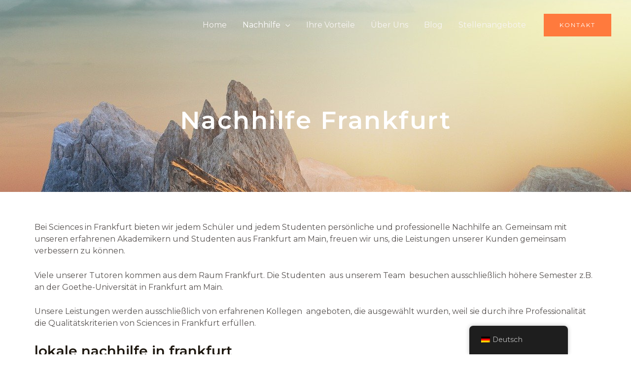

--- FILE ---
content_type: text/css; charset=utf-8
request_url: https://sciences-in-frankfurt.de/wp-content/uploads/elementor/css/post-1095.css?ver=1740340302
body_size: 1088
content:
.elementor-1095 .elementor-element.elementor-element-9010cd0{--display:flex;--flex-direction:row;--container-widget-width:calc( ( 1 - var( --container-widget-flex-grow ) ) * 100% );--container-widget-height:100%;--container-widget-flex-grow:1;--container-widget-align-self:stretch;--flex-wrap-mobile:wrap;--align-items:stretch;--gap:10px 10px;--row-gap:10px;--column-gap:10px;--overlay-opacity:0.6;--padding-top:200px;--padding-bottom:100px;--padding-left:0px;--padding-right:0px;}.elementor-1095 .elementor-element.elementor-element-9010cd0:not(.elementor-motion-effects-element-type-background), .elementor-1095 .elementor-element.elementor-element-9010cd0 > .elementor-motion-effects-container > .elementor-motion-effects-layer{background-image:url("https://sciences-in-frankfurt.de/wp-content/uploads/2020/04/landscape-mountains-sky-4843193.jpg");background-position:bottom center;background-size:cover;}.elementor-1095 .elementor-element.elementor-element-9010cd0::before, .elementor-1095 .elementor-element.elementor-element-9010cd0 > .elementor-background-video-container::before, .elementor-1095 .elementor-element.elementor-element-9010cd0 > .e-con-inner > .elementor-background-video-container::before, .elementor-1095 .elementor-element.elementor-element-9010cd0 > .elementor-background-slideshow::before, .elementor-1095 .elementor-element.elementor-element-9010cd0 > .e-con-inner > .elementor-background-slideshow::before, .elementor-1095 .elementor-element.elementor-element-9010cd0 > .elementor-motion-effects-container > .elementor-motion-effects-layer::before{background-color:transparent;--background-overlay:'';background-image:linear-gradient(180deg, var( --e-global-color-astglobalcolor1 ) 0%, var( --e-global-color-astglobalcolor0 ) 100%);}.elementor-1095 .elementor-element.elementor-element-5a69cc7{--display:flex;}.elementor-1095 .elementor-element.elementor-element-f184ec7{text-align:center;}.elementor-1095 .elementor-element.elementor-element-f184ec7 .elementor-heading-title{letter-spacing:2.5px;color:var( --e-global-color-astglobalcolor5 );}.elementor-1095 .elementor-element.elementor-element-0d2c53d{--display:flex;}.elementor-1095 .elementor-element.elementor-element-754e597{--spacer-size:50px;}.elementor-1095 .elementor-element.elementor-element-20e4c02:not(.elementor-motion-effects-element-type-background), .elementor-1095 .elementor-element.elementor-element-20e4c02 > .elementor-motion-effects-container > .elementor-motion-effects-layer{background-image:url("https://sciences-in-frankfurt.de/wp-content/uploads/2020/04/fogs-on-green-mountain-1054222.jpg");background-position:center center;background-size:cover;}.elementor-1095 .elementor-element.elementor-element-20e4c02 > .elementor-background-overlay{background-color:transparent;background-image:radial-gradient(at center center, var( --e-global-color-astglobalcolor1 ) 0%, var( --e-global-color-astglobalcolor0 ) 100%);opacity:0.6;transition:background 0.3s, border-radius 0.3s, opacity 0.3s;}.elementor-1095 .elementor-element.elementor-element-20e4c02 > .elementor-container{max-width:600px;}.elementor-1095 .elementor-element.elementor-element-20e4c02{transition:background 0.3s, border 0.3s, border-radius 0.3s, box-shadow 0.3s;padding:190px 0px 190px 0px;}.elementor-1095 .elementor-element.elementor-element-baa6eb7 .elementor-image-box-wrapper{text-align:center;}.elementor-1095 .elementor-element.elementor-element-baa6eb7 .elementor-image-box-title{margin-bottom:20px;color:var( --e-global-color-astglobalcolor5 );text-transform:capitalize;font-style:italic;}.elementor-1095 .elementor-element.elementor-element-baa6eb7 .elementor-image-box-description{color:var( --e-global-color-astglobalcolor5 );}.elementor-1095 .elementor-element.elementor-element-4097e49 .elementor-button{background-color:rgba(0,0,0,0);fill:var( --e-global-color-astglobalcolor5 );color:var( --e-global-color-astglobalcolor5 );border-style:solid;border-width:2px 2px 2px 2px;border-color:var( --e-global-color-astglobalcolor5 );border-radius:0px 0px 0px 0px;}.elementor-1095 .elementor-element.elementor-element-4097e49 .elementor-button:hover, .elementor-1095 .elementor-element.elementor-element-4097e49 .elementor-button:focus{background-color:var( --e-global-color-astglobalcolor5 );color:var( --e-global-color-astglobalcolor1 );border-color:var( --e-global-color-astglobalcolor5 );}.elementor-1095 .elementor-element.elementor-element-4097e49 > .elementor-widget-container{margin:30px 0px 0px 0px;}.elementor-1095 .elementor-element.elementor-element-4097e49 .elementor-button:hover svg, .elementor-1095 .elementor-element.elementor-element-4097e49 .elementor-button:focus svg{fill:var( --e-global-color-astglobalcolor1 );}body.elementor-page-1095:not(.elementor-motion-effects-element-type-background), body.elementor-page-1095 > .elementor-motion-effects-container > .elementor-motion-effects-layer{background-color:#ffffff;}@media(min-width:1025px){.elementor-1095 .elementor-element.elementor-element-9010cd0:not(.elementor-motion-effects-element-type-background), .elementor-1095 .elementor-element.elementor-element-9010cd0 > .elementor-motion-effects-container > .elementor-motion-effects-layer{background-attachment:fixed;}.elementor-1095 .elementor-element.elementor-element-20e4c02:not(.elementor-motion-effects-element-type-background), .elementor-1095 .elementor-element.elementor-element-20e4c02 > .elementor-motion-effects-container > .elementor-motion-effects-layer{background-attachment:fixed;}}@media(max-width:1024px){.elementor-1095 .elementor-element.elementor-element-9010cd0{--padding-top:140px;--padding-bottom:80px;--padding-left:80px;--padding-right:80px;}.elementor-1095 .elementor-element.elementor-element-f184ec7 .elementor-heading-title{font-size:40px;}.elementor-1095 .elementor-element.elementor-element-20e4c02{padding:50px 50px 50px 50px;}}@media(max-width:767px){.elementor-1095 .elementor-element.elementor-element-f184ec7 .elementor-heading-title{font-size:30px;}.elementor-1095 .elementor-element.elementor-element-20e4c02{margin-top:0px;margin-bottom:0px;padding:50px 30px 50px 30px;}}